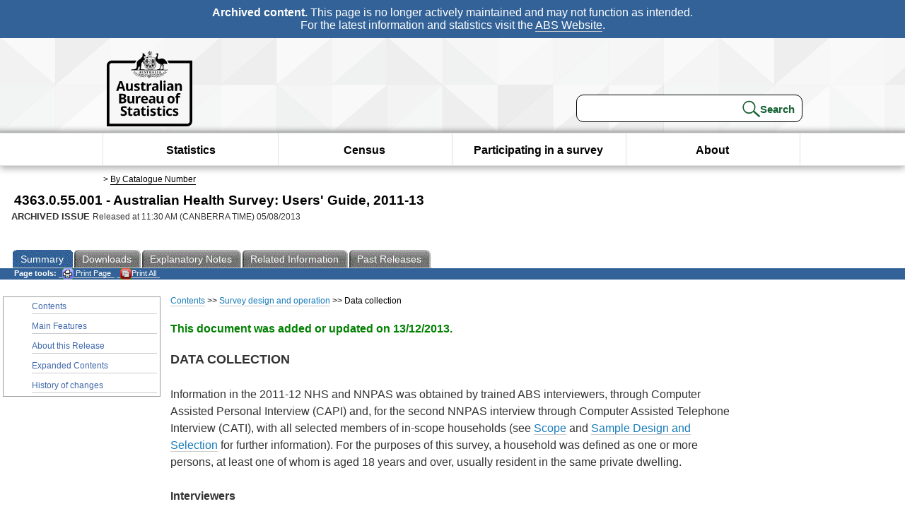

--- FILE ---
content_type: text/html; charset=ISO-8859-1
request_url: https://www.abs.gov.au/ausstats/abs@.nsf/Lookup/4363.0.55.001Chapter2152011-13
body_size: 33058
content:
<!DOCTYPE html><html lang="en" dir="ltr">
<head>
<META NAME="DC.Date.issued" SCHEME="ISO8601" CONTENT="2013-08-05">
<META NAME="DC.Coverage.spatial" CONTENT="Australia">
<META NAME="DC.Title" CONTENT="Chapter - Data collection">
<META NAME="DC.Language" SCHEME="RFC3066" CONTENT="en">
<META NAME="DC.Rights" CONTENT="© Commonwealth of Australia, 2013">
<META NAME="DC.Creator" SCHEME="GOLD" CONTENT="c=AU; o=Commonwealth of Australia; ou=Australian Bureau of Statistics">
<META NAME="DC.Publisher" SCHEME="GOLD" CONTENT="c=AU; o=Commonwealth of Australia; ou=Australian Bureau of Statistics">
<META NAME="DC.Description" CONTENT="This is a summary from publication Data collection which contains key figures, key points and notes from the publication.">
<META NAME="DC.Subject" SCHEME="ABS Classifications" CONTENT="43. Health"> 
<META NAME="DC.Type.category" CONTENT="document">
<META NAME="DC.Availability" CONTENT="corporate name:Australian Bureau of Statistics; address:PO Box 10 Belconnen ACT 2616; contact:National Information Referral Service; email:client.services@abs.gov.au; telephone:1300 135 070">
<META NAME="DC.Identifier" SCHEME="URI" CONTENT="%2fausstats%2fabs%40.nsf%2fviewredirector">
<META NAME="DC.Relation.IsPartOf" CONTENT="4363.0.55.001 / 2011-13 / Australian Health Survey: Users' Guide / Data collection / Summary">
<META NAME="DC.Audience.Mediator" CONTENT="mn">
<link rel="shortcut icon" href="/ausstats/wmdata.nsf/activeotherresource/favicon/$File/favicon.ico" type="image/x-icon" /><!--ABS@ Default-->
<meta name="google-site-verification" content="ez688oD764azEyk2KiQZuYy7VBpf008spYWHn5ikOdI" />
<meta name="viewport" content="width=device-width, initial-scale=1">
<meta http-equiv="X-UA-Compatible" content="IE=edge,chrome=1"> 

<meta name="abs.archive" content="true" />
<meta name="abs.content.state" content="Archived" />
<link rel="stylesheet" href="/ausstats/wmdata.nsf/stylesheetscurrent/abs_print_all_checktree.css/$File/abs_print_all_checktree.css" type="text/css" media="Screen"><link rel="stylesheet" href="/ausstats/wmdata.nsf/stylesheetscurrent/print_page.css/$File/print_page.css" type="text/css" media="print"><link rel="stylesheet" href="/ausstats/wmdata.nsf/stylesheetscurrent/zabs_map.css/$File/zabs_map.css" type="text/css" media="Screen"><link rel="stylesheet" href="/ausstats/wmdata.nsf/stylesheetscurrent/zabs_website.css/$File/zabs_website.css" type="text/css" media="screen"><link rel="stylesheet" href="/ausstats/wmdata.nsf/stylesheetscurrent/zMAP2013.css/$File/zMAP2013.css" type="text/css" media="Screen"><script src="/ausstats/wmdata.nsf/activejavascripts/z-jquery/$File/jquery.min.js" type="text/javascript"></script><script src="/ausstats/wmdata.nsf/activejavascripts/amenuScript/$File/amenuScript.js" type="text/javascript"></script><script src="/ausstats/wmdata.nsf/activejavascripts/abs_print_all_utils/$File/abs_print_all_utils.js" type="text/javascript"></script><script src="/ausstats/wmdata.nsf/activejavascripts/abs_print_all_setup/$File/abs_print_all_setup.js" type="text/javascript"></script><script src="/ausstats/wmdata.nsf/activejavascripts/abs_print_all_popup_manager/$File/abs_print_all_popup_manager.js" type="text/javascript"></script><script src="/ausstats/wmdata.nsf/activejavascripts/abs_print_all_checktree/$File/abs_print_all_checktree.js" type="text/javascript"></script><title>4363.0.55.001 -  Australian Health Survey: Users' Guide, 2011-13</title></head>
<body text="#000000" bgcolor="#FFFFFF">
<!-- Start SkinPre -->
<!-- Environment watermark disabled -->
<!-- Archived watermark disabled --><script type="text/javascript" src="/ausstats/wmdata.nsf/activejavascripts/GoogleTagMgr/$File/GoogleTagMgr.js"></script>
<noscript><iframe src="https://www.googletagmanager.com/ns.html?id=GTM-WSG6NHM" height="0" width="0" style="display:none;visibility:hidden"></iframe></noscript>
<!-- Start Header-->
<div id="skipLink"><a href="#mainContent" title="Skip to main content"  class="skipLink">Skip to main content</a></div>
<!--[if lt IE 9]><div id="betaBanner">
<div class="betaLink"><p class="betaText"><span class="hidden">Disclaimer: </span>It looks like you're using an old version of Internet Explorer. For the best experience, please update your browser.</p></div>
</div><![endif]-->

<!--noindex-->
<div id="headerTopBanner" data-nosnippet><span><b>Archived content.</b> This page is no longer actively maintained and may not function as intended.<br>For the latest information and statistics visit the <a title="ABS Website" href="https://www.abs.gov.au">ABS Website</a>.</span></div>
<!--endnoindex-->
<div class="sitewrapper">
<div id="headerNew" role="banner" class="group">
<div id="headerWrapper">
<!--[if lt IE 9]>
<div id="ieLogo">
<![endif]-->
<div id="ABSlogo">
<a title="Australian Bureau of Statistics Home" href="https://www.abs.gov.au/"><img class="logo" src="/ausstats/wmdata.nsf/activeotherresource/ABS_Logo_333/$File/ABS_Logo_333.svg" alt="ABS logo"><span class="hidden">Australian Bureau of Statistics</span></a></div>
<!--[if lt IE 9]>
</div>
<![endif]-->
<!-- Start Search Bar -->
<div class="searchBar" ><form method="get" action="https://search.abs.gov.au/s/search.html" id="input" class="searchForm" name="searchForm" autocomplete="off" role="search">
<label for="query" class="searchLabel hidden">Search for:</label>
<input type="text" name="query" id="query"  size="40" onfocus="this.value = this.value == this.defaultValue? '' : this.value;" onblur="this.value = this.value || this.defaultValue;" />
<input type="hidden" name="collection" id="NScollection" value="abs-search">
<input type="hidden" name="form" id="NSformType" value="simple">
<input type="hidden" name="profile" id="NSprofile" value="_default">
<label for="query" class="searchLabel hidden">Submit search query:</label>
<input type="submit" value="Search" id="NSsubmit">
</form></div>
<!-- End Search Bar --><!-- End Header-->
</div><!-- end headerWrapper-->
</div><!--end header-->
<!-- Start Top Global Navigator-->
<!--[if lt IE 9]>
<div id="ieNav">
<![endif]-->
<div class="header">
	<div class="nav-head-container">
		
		<a class="mobile-nav" href="#open-menu">
			<div class="top"></div>
			<div class="middle"></div>
			<div class="bottom"></div>
			MENU
		</a>
		<!-- Global menu links -->
		<div class="top-nav">
			<div class="block-menu-block" role="navigation">
				<ul class="menu"><li><a href="https://www.abs.gov.au/statistics">Statistics</a></li>
<li><a href="https://www.abs.gov.au/census">Census</a></li>
<li><a href="https://www.abs.gov.au/participate-survey">Participating in a survey</a></li>
<li><a href="https://www.abs.gov.au/about">About</a></li></ul></div></div></div></div>
<!--[if lt IE 9]>
</div>
<![endif]-->
<!-- End Top Global Navigator-->
<div id="crumb"><span id=breadcrumb>  &gt; <a href="/AUSSTATS/abs@.nsf/viewcontent?readform&view=productsbyCatalogue&Action=expandwithheader&Num=1
" title="View by Catalogue" >By Catalogue Number</a></span></div><!-- Please note start tag-->
<!-- Please note there is something between this and the end tag below, please be careful when updating this document. Please click on Unhide button above to see the hidden text.-->
<!-- Please note end tag-->
<div id="mainContent" role="main" tabindex="-1">
<!-- End SkinPre -->
<!-- Start Title -->
<div id="printtitle">
<!--table cellspacing=0 cellpadding=0  width="100%"-->
<tr><td valign="top"><div id="titlemain">4363.0.55.001 -  Australian Health Survey: Users' Guide, 2011-13&nbsp;<span style="font-size:65%;font-weight:normal;vertical-align:middle">&nbsp;</span></div>
<div id="Release"><span class="status">ARCHIVED ISSUE </span>Released at 11:30 AM (CANBERRA TIME) 05/08/2013&nbsp;&nbsp;<span class="red">&nbsp;</span></div></td>
<!--/table-->
</div>
<!-- End Title -->
<table width="100%"  cellspacing=0 cellpadding=0><tr><td><div id=tabsJ><ul><li id="current"><a><span>Summary</span></a></li><li><a href = "/AUSSTATS/abs@.nsf/DetailsPage/4363.0.55.0012011-13?OpenDocument"><span>Downloads</span></a></li><li><a href = "/AUSSTATS/abs@.nsf/Lookup/4363.0.55.001Glossary12011-13?OpenDocument"><span>Explanatory&nbsp;Notes</span></a></li><li>
<a href = "/ausstats/abs@.nsf/second+level+view?ReadForm&prodno=4363.0.55.001&viewtitle=Australian%20Health%20Survey:%20Users'%20Guide~2011-13~Latest~07/06/2013&&tabname=Related%20Products&prodno=4363.0.55.001&issue=2011-13&num=&view=&"><span>Related&nbsp;Information</span></a></li><li><a href = "/AUSSTATS/abs@.nsf/second+level+view?ReadForm&prodno=4363.0.55.001&viewtitle=Australian%20Health%20Survey:%20Users'%20Guide~2011-13~Latest~07/06/2013&&tabname=Past%20Future%20Issues&prodno=4363.0.55.001&issue=2011-13&num=&view=&"><span>Past&nbsp;Releases</span></a></li>    </ul></div></td></tr></table><table cellspacing=0 cellpadding=0 width="100%">
<tr><td width="100%" colspan="3" id="subtabnav">
    <span id="options"><strong>&nbsp;&nbsp;&nbsp;Page tools:</strong>
<script type="text/javascript" src="/AusStats/wmdata.nsf/activeJavaScripts/print_page/$File/print_page.js"></script>
<noscript>
<style type="text/css">
.mffeedback,#pjs
{
display :none;
}
</style>
</noscript>
<span id=pjs><span >
<a href="#" onClick='javascript:clickheretoprint();'>
<img Class="centertext" src="/AUSSTATS/wmdata.nsf/activeimages/printpage/$File/printpage.gif" alt="Print"> Print&nbsp;Page</a>
</span></span><noscript><span class=red>Enable Javascript to Print Pages</span></noscript><span id=pjs><span id="printFullProduct"><a href="#" onclick="TogglePopupPanel()"  title="Print All"><img Class="centertxt" src="/AusStats/wmdata.nsf/activeimages/printall/$File/printall.gif" alt="Print all pages in this product">Print All</a></span></span>
</span> &nbsp;</td></tr>
<tr>
<td id="leftbody" valign="top" >
<ul>
<li><a href='https://www.abs.gov.au/ausstats/abs@.nsf/Latestproducts/4363.0.55.001Main%20Features12011-13?opendocument&tabname=Summary&prodno=4363.0.55.001&issue=2011-13&num=&view='>Contents</a></li> <li><a href='https://www.abs.gov.au/ausstats/abs@.nsf/Latestproducts/4363.0.55.001Main%20Features102011-13?opendocument&tabname=Summary&prodno=4363.0.55.001&issue=2011-13&num=&view='>Main Features</a></li> <li><a href='https://www.abs.gov.au/ausstats/abs@.nsf/Latestproducts/4363.0.55.001Main%20Features99992011-13?opendocument&tabname=Summary&prodno=4363.0.55.001&issue=2011-13&num=&view='>About this Release</a></li> <li><a href='https://www.abs.gov.au/ausstats/abs@.nsf/Latestproducts/4363.0.55.001Contents2011-13?opendocument&tabname=Summary&prodno=4363.0.55.001&issue=2011-13&num=&view='>Expanded Contents</a></li> <li><a href='https://www.abs.gov.au/ausstats/abs@.nsf/Latestproducts/4363.0.55.001History%20of%20Changes02011-13?opendocument&tabname=Summary&prodno=4363.0.55.001&issue=2011-13&num=&view='>History of changes</a></li>
</ul>
  
</td>
<td id ="mainpane" valign="top"><div id="printcontent">
 <div id="chapbreadcrumb"><a href="0489ABECAE7E74C9CA257B8D00229E69?opendocument">Contents</a> >>
<a href="D9707300945AE90FCA257B8D00229E78?opendocument">Survey design and operation</a> >>
Data collection
</div> 
<br>
<b><font color='green'>This document was added or updated on 13/12/2013.</font></b>
<br>
<br>
<p><b><font size="4">DATA COLLECTION</font></b><br>
 <br>
Information in the 2011-12 NHS and NNPAS was obtained by trained ABS interviewers, through Computer Assisted Personal Interview (CAPI) and, for the second NNPAS interview through Computer Assisted Telephone Interview (CATI), with all selected members of in-scope households (see <a href="https://www.abs.gov.au/ausstats/abs@.nsf/Lookup/4363.0.55.001Chapter2052011-13">Scope</a> and <a href="https://www.abs.gov.au/ausstats/abs@.nsf/Lookup/4363.0.55.001Chapter2102011-13">Sample Design and Selection</a> for further information). For the purposes of this survey, a household was defined as one or more persons, at least one of whom is aged 18 years and over, usually resident in the same private dwelling.<br>
<br>
<b>Interviewers</b><br>
<br>
Interviewers were recruited from a pool of trained interviewers with previous experience on ABS household surveys where possible, and undertook further classroom training and a requirement to satisfactorily complete home study exercises. Training emphasised understanding of survey concepts, definitions and procedures to ensure that a standard approach was employed by all interviewers. Regular communication between field staff and survey managers was maintained throughout the survey via database systems set up for the survey.<br>
<br>
Interviewers were allocated a number of dwellings (a workload) at which to conduct interviews. The size of the workload was dependent upon the area involved and whether or not the interviewer was required to live away from home to collect the data. Interviewers living close to their workload area in urban areas usually had larger workloads. Overall, workloads were to be enumerated over a two-week period and averaged in size:<br>

<ul type="square">
<li>25-30 dwellings for NHS
<li>10-15 dwellings for NNPAS.</ul>
<br>
Dwellings selected in NNPAS with at least one respondent who completed their interview and provided a contact phone number were allocated to NNPAS CATI workloads. Dwellings were progressively released to interviewers once the '8 days since CAPI interview' timeframe had passed for all respondents in a dwelling.<br>
<br>
<b>Interviews </b><br>
All selected households were initially approached by mail (the 'primary approach letter'), informing them of their selection in the survey and advising that an interviewer would visit to arrange a suitable time to conduct the survey interview. This was not possible for a small number of households for which ABS did not have an adequate postal address. A brochure providing background to the survey, information concerning the interview process and information regarding confidentiality provisions under the <a href="http://www.comlaw.gov.au/Details/C2006C00178">Census and Statistics Act 1905</a> were included with the primary approach letter.<br>
<br>
General characteristics of the household were obtained from any responsible adult (ARA) member of the household. This information included the number and basic demographic characteristics of usual residents of the dwelling, and the relationships between those people (e.g. spouse, son/daughter, not related). The ARA was also asked to nominate the person in the household who was best able to provide information about children in the household.<br>
<br>
From the information about the composition of the household, those persons in scope of the survey were determined, and, on a random basis, one adult and one child (where applicable) were selected for inclusion in the survey.<br>
<br>
If the dwelling contained only usual residents aged under 18 years, no further information was collected from that household.<br>
<br>
If the dwelling contained more than fifteen usual residents, all of whom were in scope, then whether there was more than one family group living in the dwelling was determined. Each family group was then treated as a separate household.<br>
<br>
A personal interview was conducted with the selected adult (where possible), and an adult was asked to respond on behalf of the selected child aged under 15 years (see below for further details regarding children involved in answering some questions in the NNPAS interview). In some instances, adult respondents were unable to answer for themselves due to significant long-term illness or disability. In these cases, a person responsible for them was interviewed on their behalf, provided the interviewer was assured that this was acceptable to the selected person. Where possible, the respondent was still present during the interview and physical measurements were taken where appropriate. If the respondent was not able to be present for the interview certain questions were not asked and the biomedical component (NHMS) was not offered.<br>
<br>
In limited circumstances where there were language difficulties, other persons in the household may have acted as an interpreter if this was suggested by the respondent. If not, arrangements were made where possible for the interview to be conducted either by an ABS interviewer fluent in the respondent&#8217;s own language, or with an ABS interpreter.<br>
<br>
Where permission was granted by a parent or guardian, children aged 15-17 years were interviewed in person. If permission was not granted, questions were answered by an adult, who may or may not have been the selected adult respondent in the household. The person answering on behalf of the 15-17 year old is referred to as the Child Proxy. Whether a child proxy was used for an interview is available as a data item. There are also data items available identifying parent presence or proxy use at other stages of the survey, including Healthy lifestyles (NHS only), Alcohol (NHS only) and Smoking.<br>
<br>
To obtain a personal interview with appropriate respondents, interviewers made appointments as necessary with the household. In some cases appointments were made by telephone, however all interviews were conducted face-to-face, with the exception of the second interviews for NNPAS which were conducted by telephone using CATI. Interviews may have been conducted in private or in the presence of other household members according to the wishes of the respondent.<br>
<br>
Interviews were conducted on Sundays only when specifically requested by a respondent. Although it is desirable to spread interviews across all days of the week, interviews were conducted on days that suited respondents. <br>
<br>
For the NNPAS, child involvement in the survey was encouraged, in particular for the physical activity modules and the 24-hour dietary recall. The following principles were applied where practical:<br>
<br>

<table width="100%" border="0" cellspacing="0" cellpadding="0">
<tr valign="top"><td width="100%" colspan="2"><hr width="100%" size="2" align="left"></td></tr>

<tr valign="top"><td width="46%"><b>Population age</b></td><td width="54%"><b>Food Recall and Physical Activity Questions</b></td></tr>

<tr valign="top"><td width="100%" colspan="2"><hr width="100%" size="2" align="left"></td></tr>

<tr valign="top"><td width="46%">2-5</td><td width="54%">Proxy only.</td></tr>

<tr valign="top"><td width="46%">6-8<br>
9-11</td><td width="54%">Proxy, child can assist.<br>
Interview child directly. Proxy there to assist.</td></tr>

<tr valign="top"><td width="46%">12-14</td><td width="54%">Interview child directly. Proxy must remain in the same room.</td></tr>

<tr valign="top"><td width="46%">15-17</td><td width="54%">Interview child directly.</td></tr>

<tr valign="top"><td width="46%"><hr width="100%" size="2" align="left"></td><td width="54%"><hr width="100%" size="2" align="left"></td></tr>
</table>
<br>
At the end of the physical activity module and 24-hour dietary recall, interviewers were asked to identify the involvement of the child (aged 6 years and over) with these modules and are available as data items.<br>
<br>
<b>Questionnaire</b><br>
<br>
The 2011-12 NHS and NNPAS utilised Computer Assisted Interview (CAI) instruments to collect the data.<br>
<br>
The CAI instrument allows:<br>

<ul type="square">
<li>data to be captured electronically at the point of interview, which obviates the cost, logistical, timing and quality issues associated with transport, storage and security of paper forms, and transcription/data entry of information from forms into electronic format
<li>the ability to use complex sequencing to define specific populations for questions, and ensure word substitutes used in the questions were appropriate to each respondent's characteristics and prior responses
<li>the ability, through data validation (edits), to check responses entered against previous responses, reduce data entry errors by interviewers, and enable seemingly inconsistent responses to be clarified with respondents at the time of interview. The audit trail recorded in the instrument also provides valuable information about the operation of particular questions, and associated data quality issues
<li>some derivations to occur in the instrument itself, assisting in later processing
<li>auto-coding systems to be incorporated, reducing interview and processing time
<li>data to be delivered in an electronic format compatible with ABS data processing facilities.</ul>
<br>
The questionnaires were field tested to ensure:<br>

<ul type="square">
<li>data was obtained in an efficient and effective way
<li>there was minimum respondent concern about the sensitivity or privacy aspects of the information sought
<li>there was effective respondent/interviewer interaction and acceptable levels of respondent burden
<li>operational aspects of the survey were satisfactory; e.g. arrangement of topics, sequencing of questions, adequacy and relevance of coding frames, etc.</ul>
<br>
The questionnaires employed a number of different approaches for recording information at the interview.<br>

<ul type="square">
<li>Questions where responses were classified by interviewers to one or more of a set of predetermined response categories. This approach was used for recording answers to the more straightforward questions, where logically a limited range of responses was expected or where the focus of interest was on a particular type or group of responses (which were listed in the questionnaire, with the remainder being grouped together under &#8216;other&#8217;).
<li>Questions where responses were recorded by interviewers as reported, for subsequent classification and coding by office staff during processing. This style of question was used for potentially more complex topics such health conditions or medications used.
<li>Questions asked in the form of a running prompt; that is, predetermined response categories were read out to the respondent one at a time until the respondent indicated agreement to one or more of the categories (as appropriate to the topic) or until all the predetermined categories were exhausted.
<li>Questions asked in association with prompt cards. Printed lists of possible answers to the question were shown the respondent who was asked to select relevant responses. Listing a set of possible responses (either in the form of a prompt card or a running prompt question) served to clarify the question or to present various alternatives, to refresh the respondent&#8217;s memory and at the same time assist the respondent to select an appropriate response.
<li>Procedures for obtaining the measured height, weight, waist circumference and blood pressure of respondents. Interviewers took the physical measurements using a variety of techniques (see: <a href="https://www.abs.gov.au/ausstats/abs@.nsf/Lookup/4363.0.55.001Chapter4302011-13">Body Mass and Physical Measurements</a> and <a href="https://www.abs.gov.au/ausstats/abs@.nsf/Lookup/4363.0.55.001Chapter4202011-13">Blood Pressure</a> for more information).</ul>
<br>
To ensure consistency of approach, interviewers were instructed to ask the interview questions exactly as written. In certain areas of the questionnaire however, interviewers were asked to use indirect and neutral prompts at their discretion, where the response given was, for example, inappropriate to the question asked or lacked sufficient detail necessary for classification and coding. This occurred particularly in relation to type of medical condition where interviewers were asked to prompt for a condition if a treatment or symptom was initially reported.<br>
<br>
The questionnaires were designed to be administered using standard ABS procedures for conducting population interview surveys, with regard to the particular aims of the survey and the individual topics within it, and the methodological issues associated with those topics. Other factors considered in designing the questionnaires included the length of individual questions, the use of easily understood words and concepts, the number of subjects and overall length of the questionnaires, and the sensitivity of topics. Where appropriate, previous ABS questions on the topics covered were adopted.<br>
<br>
<b>National Health Survey</b><br>
<br>
The questionnaire used for the 2011-12 NHS was based on the 2007-08 NHS, modified as appropriate to incorporate new and changed survey content. Information collected included:<br>

<ul type="square">
<li>Household information - basic demographic data about usual residents of the household (e.g. sex, age, date of birth, birthplace, Indigenous status, marital status) and details of the relationship between individuals in each household. This information was obtained from the ARA. The data was also used to enable the selection of respondents in the dwelling. Information was also recorded on the calls made to the dwelling by the interviewer, and the subsequent response status of the household in the survey (e.g. fully responding, refusal, vacant dwelling, etc.).
<li>Personal Adult Interview - information was collected from the selected adult about demographic, socio-economic and health characteristics (e.g. physical measurements, long-term health conditions, risk factors, and health-related actions they had taken).
<li>Personal (or proxy) Child Interview - information was collected on selected demographic and health characteristics. Questions on socio-economic characteristics, smoking and alcohol were not asked of children aged under 15 years, and questions on levels of psychological distress were not asked of persons aged under 18 years. Physical measurements were taken for children aged 2 years and older (5 years and older for blood pressure measurements).</ul>
<br>
<b>National Nutrition and Physical Activity Survey</b><br>
<br>
The questionnaire used for the 2011-12 NNPAS comprised multiple approaches to collection.  The NNPAS questionnaire was generally based on the 2011-12 NHS.  Information collected from the primary questionnaire included:<br>

<ul type="square">
<li>Household information - basic demographic data about usual residents of the household (e.g. sex, age, date of birth, birthplace, Indigenous status, marital status) and details of the relationship between individuals in each household. This information was obtained from the ARA. The data was also used to enable the selection of respondents in the dwelling. Information was also recorded on the calls made to the dwelling by the interviewer, and the subsequent response status of the household in the survey (e.g. fully responding, refusal, vacant dwelling, etc.).
<li>Personal Adult Interview - information was collected from the selected adult about demographic, socio-economic and health characteristics (e.g. physical measurements, selected long-term health conditions, and risk factors).
<li>Personal (or proxy) Child Interview - information was collected on selected demographic and health characteristics, including specific physical activity modules for 2-4 years and 5-17 years. Questions on socio-economic characteristics and smoking were not asked of children aged under 15 years. Physical measurements were taken for children aged 2 years and older (5 years and older for blood pressure measurements).</ul>
<br>
In addition to the primary questionnaire, additional collection methods and instruments were developed to support special requirements for components of the survey.<br>

<ul type="square">
<li>Due to the size and complexity of the 24-hour dietary recall collection, a separate instrument was developed for use in the CAPI and the CATI. Specific information on the content and collection methodology of the 24-hour dietary recall component is provided in more detail in the <a href="https://www.abs.gov.au/ausstats/abs@.nsf/Lookup/4363.0.55.001Chapter6502011-13">Nutrition</a> chapter of this Users' Guide.
<li>The collection of Pedometer data involved distributing a Daily Activity Sheet to respondents who agreed to participate in this component during the CAPI. This sheet (an example of which can be found in the <a href="https://www.abs.gov.au/AUSSTATS/abs@.nsf/DetailsPage/4363.0.55.0012011-13?OpenDocument">Downloads</a> page of this product) was then used by the respondent to record specified information for each day (up to 8 days) that they wore the pedometer. The follow-up telephone interview (CATI) used to collect 2<sup>nd</sup> day dietary recall data was also used to collect from participating respondents their Pedometer data. Specific information on the content and collection methodology of the Pedometer component is provided in more detail in the <a href="https://www.abs.gov.au/ausstats/abs@.nsf/Lookup/4363.0.55.001Chapter4172011-13">Pedometer Steps</a> chapter of this Users&#8217; Guide.  </ul>
<br>
<b>National Health Measures Survey</b><br>
<br>
The 2011-12 National Health Measures Survey (NHMS) involved respondents volunteering to provide blood and/or urine samples for analysis.<br>
<br>
The interview components of the NHS and NNPAS were conducted under the <a href="http://www.comlaw.gov.au/Details/C2006C00178">Census and Statistics Act (CSA) 1905</a><i>. </i>Ethics approval was sought and gained (for the NHMS component only) from the Australian Government Department of Health and Ageing&#8217;s Departmental Ethics Committee.<br>
<br>
At the completion of NHS or NNPAS questions, interviewers explained the voluntary Biomedical component and provided a written Information Sheet. Only selected respondents aged 5 years and above were in scope and for children aged 5&#8211;11 only urine samples were requested. Respondents were determined to be out of scope of the NHMS in proxy interviews where the situation was deemed appropriate to use a proxy for the adult interview and the respondent was not present.<br>
<br>
Informed consent was sought from adults and from parents/legal guardians of children through completion of a consent form.  A copy of the consent form was left with the respondent.  Those that agreed to take part were provided a Referral Form to complete (including whether specific medications or supplements were regularly taken) to provide to the collection centre. Examples of these referral and consent forms can be found in the <a href="https://www.abs.gov.au/AUSSTATS/abs@.nsf/DetailsPage/4363.0.55.0012011-13?OpenDocument">Downloads</a> page of this product.<br>
<br>
Pathology tests conducted in the NHMS included markers of chronic disease such as blood sugar levels, cholesterol and kidney function, markers of nutritional status, as well as markers of exposure to chemicals such as nicotine.<br>
<br>
Specific information on the content, collection methodology, quality assurance of the biomedical component can be found in the <a href="https://www.abs.gov.au/ausstats/abs@.nsf/Lookup/4363.0.55.001Chapter6702011-13">Biomedical Measures</a> chapter of this Users' Guide.<br>
<br>
<br>
 <table cellspacing=0 cellpadding=0></table><br><table width="100%" cellspacing=0 cellpadding=0><tr><td  align="left" id="chapitem"><a href="EAEDB8A62758B56ECA257B8D00229E80?opendocument">Previous&nbsp;Page</a></td><td  align="right" id="chapitem"><a href="6C0562AB9786C5D2CA257B8D00229E82?opendocument">Next Page</a></td></tr></table> <!-- start WS portalcontentpre -->

<!-- Start Banner Advertisement -->
<center>

</center>
<!-- End Banner Advertisement -->
<div class = "mffeedback">
<!-- Start Feedback -->

<!-- End Feedback -->
</div>
<!-- Start Document History -->

<!-- End Document History -->
</div>

<!-- Start Content Footer -->

<!-- End Content Footer -->

</td>

<td id="right"></td>
<!-- end WS portalcontentpre --></tr>
</table><br>

<p><font face="Arial"><!-- start WS SkinPost_Beta -->
</tr></table></div></div><!-- closes mainContent-->
<!-- -->
<!-- Start Document History -->
<div id="copyright">This page last updated 5 March 2015</div>
<!-- End Document History -->

<div id="theFooter" class="group" role="footer" style="height:80px">
<div id="footerWrap" style="height:100%;width:100%">

<!--noindex-->
<div id="headerTopBanner" data-nosnippet><span><b>Archived content.</b> This page is no longer actively maintained and may not function as intended.<br>For the latest information and statistics visit the <a title="ABS Website" href="https://www.abs.gov.au">ABS Website</a>.</span></div>
<!--endnoindex-->

</div>

<div class="secondFooter">
<ul><li><a href="https://www.abs.gov.au/website-privacy-copyright-and-disclaimer#copyright-and-creative-commons" >Creative commons</a></li>
<li><a href="https://www.abs.gov.au/website-privacy-copyright-and-disclaimer#copyright-and-creative-commons" >Copyright</a></li>
<li><a href="https://www.abs.gov.au/website-privacy-copyright-and-disclaimer#disclaimer" >Disclaimer</a></li>
<li><a href="https://www.abs.gov.au/about/legislation-and-policy/privacy/privacy-abs" >Privacy</a></li>
<li><a href="https://www.abs.gov.au/website-privacy-copyright-and-disclaimer#accessibility" >Accessibility</a></li>
<li><a href="https://www.abs.gov.au/connect" >Staff login</a></li></ul>
</div>
</div><!-- footer -->
<!-- End Footer-->
</div><!--sitewrapper-->
<!-- End SkinPost --></font></body>
</html>
